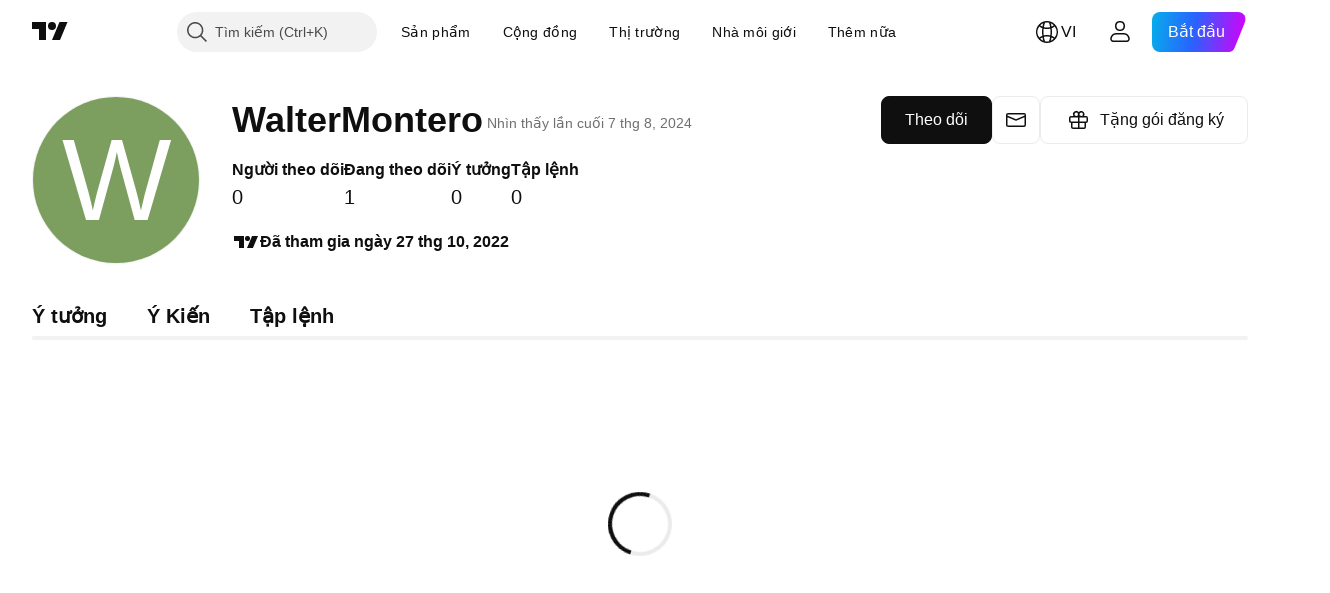

--- FILE ---
content_type: text/css; charset=utf-8
request_url: https://static.tradingview.com/static/bundles/28415.e6caff1a47a6c8a0f783.css
body_size: 777
content:
[data-theme=light]{--_0-6anM:var(--color-cold-gray-800);--_1-6anM:var(--color-cold-gray-700);--_2-6anM:var(--color-cold-gray-550);--_3-6anM:var(--color-cold-gray-800);--_4-6anM:var(--color-cold-gray-800);--_5-6anM:var(--color-white);--_6-6anM:var(--color-cold-gray-700);--_7-6anM:var(--color-cold-gray-700);--_8-6anM:var(--color-cold-gray-550);--_9-6anM:var(--color-cold-gray-550)}[data-theme=dark]{--_0-6anM:var(--color-cold-gray-100);--_1-6anM:var(--color-cold-gray-200);--_2-6anM:var(--color-cold-gray-450);--_3-6anM:var(--color-cold-gray-100);--_4-6anM:var(--color-cold-gray-100);--_5-6anM:var(--color-cold-gray-800);--_6-6anM:var(--color-cold-gray-200);--_7-6anM:var(--color-cold-gray-200);--_8-6anM:var(--color-cold-gray-450);--_9-6anM:var(--color-cold-gray-450)}.tv-control-checkbox{-webkit-tap-highlight-color:transparent}.tv-control-checkbox--in-actions{max-width:50%}@media (max-width:479px){.tv-control-checkbox--in-actions{max-width:none}}.tv-control-checkbox,.tv-control-checkbox__label{display:inline-block;position:relative;-webkit-user-select:none;user-select:none;vertical-align:middle}.tv-control-checkbox--nowrap,.tv-control-checkbox__label--nowrap{white-space:nowrap}.tv-control-checkbox__input{height:18px;left:0;opacity:0;position:absolute;top:0;width:18px}.tv-control-checkbox__box{border-radius:3px;box-sizing:border-box;display:block;height:18px;line-height:1;pointer-events:none;transition:background-color .35s ease;width:18px}.tv-control-checkbox__box:before{background-color:transparent;border-radius:3px;content:"";display:block;height:18px;left:50%;margin-left:-9px;margin-top:-9px;position:absolute;top:50%;transform:scale(1);transition:transform .35s ease,background-color .35s ease,border-radius .35s ease;width:18px}.tv-control-checkbox__box:after{border-color:var(--_0-6anM);border-radius:3px;border-style:solid;border-width:1px;box-sizing:border-box;content:"";display:block;height:18px;left:0;position:absolute;top:0;transition:border-color .35s ease;width:18px}.tv-control-checkbox__box svg{display:block;height:12px;left:50%;margin-left:-6px;margin-top:-6px;position:absolute;top:50%;width:12px;stroke:transparent;transform:scale(0);transition:stroke .35s ease 1ms,transform .35s ease 1ms}.tv-control-checkbox__label{margin-right:10px;white-space:normal}.tv-control-checkbox__label--two-lines{width:155px}.tv-control-checkbox__label--nowrap{white-space:nowrap}.tv-control-checkbox__label--lil-line-height{line-height:16px;max-width:80%;min-width:45%}.tv-control-checkbox__label+.tv-control-checkbox{margin-left:0}.tv-control-checkbox+.tv-control-checkbox__label{margin-left:10px;margin-right:0;max-width:calc(100% - 1ex - 28px)}.tv-control-checkbox:active .tv-control-checkbox__box,.tv-control-checkbox__input:focus+.tv-control-checkbox__box{will-change:background-color}@media (any-hover:hover){.tv-control-checkbox:hover .tv-control-checkbox__box{will-change:background-color}}.tv-control-checkbox:active .tv-control-checkbox__box:before,.tv-control-checkbox__input:focus+.tv-control-checkbox__box:before{will-change:transform,border-radius}@media (any-hover:hover){.tv-control-checkbox:hover .tv-control-checkbox__box:before{will-change:transform,border-radius}}.tv-control-checkbox:active .tv-control-checkbox__box:after,.tv-control-checkbox__input:focus+.tv-control-checkbox__box:after{will-change:border-color}@media (any-hover:hover){.tv-control-checkbox:hover .tv-control-checkbox__box:after{will-change:border-color}}@media (any-hover:hover){.tv-control-checkbox:hover .tv-control-checkbox__box:after{border-color:var(--_1-6anM)}}.tv-control-checkbox:active .tv-control-checkbox__box:after,.tv-control-checkbox__input:focus+.tv-control-checkbox__box:after{border-color:var(--_2-6anM)}.tv-control-checkbox__input:checked+.tv-control-checkbox__box{background-color:var(--_3-6anM)}.tv-control-checkbox__input:checked+.tv-control-checkbox__box,.tv-control-checkbox__input:checked+.tv-control-checkbox__box:after,.tv-control-checkbox__input:checked+.tv-control-checkbox__box:before{transition-timing-function:cubic-bezier(.215,.61,.355,1)}.tv-control-checkbox__input:checked+.tv-control-checkbox__box:before{border-radius:50%;transform:scale(0)}.tv-control-checkbox__input:checked+.tv-control-checkbox__box:after{border-color:var(--_4-6anM)}.tv-control-checkbox__input:checked+.tv-control-checkbox__box svg{stroke:var(--_5-6anM);transform:scale(1);transition-delay:87.5ms;transition-timing-function:cubic-bezier(.215,.61,.355,1);will-change:stroke,transform}@media (any-hover:hover){.tv-control-checkbox:hover .tv-control-checkbox__input:checked+.tv-control-checkbox__box{background-color:var(--_6-6anM)}}@media (any-hover:hover){.tv-control-checkbox:hover .tv-control-checkbox__input:checked+.tv-control-checkbox__box:after{border-color:var(--_7-6anM)}}.tv-control-checkbox:active .tv-control-checkbox__input:checked+.tv-control-checkbox__box,.tv-control-checkbox__input:focus-visible:checked+.tv-control-checkbox__box{background-color:var(--_8-6anM)}.tv-control-checkbox:active .tv-control-checkbox__input:checked+.tv-control-checkbox__box:after,.tv-control-checkbox__input:focus-visible:checked+.tv-control-checkbox__box:after{border-color:var(--_9-6anM)}.tv-control-checkbox__input[disabled]+.tv-control-checkbox__box{opacity:.5}.tv-control-checkbox.i-error .tv-control-checkbox__box:after{border-color:var(--color-ripe-red-400)}

--- FILE ---
content_type: application/javascript; charset=utf-8
request_url: https://static.tradingview.com/static/bundles/9404.8ec3df2f5514bb59cd3b.js
body_size: 8698
content:
(self.webpackChunktradingview=self.webpackChunktradingview||[]).push([[9404],{709404:(e,r,n)=>{"use strict";n.d(r,{getExchanges:()=>i});var o=n(22539);function i(){return o}},22539:(e,r,n)=>{e.exports=[{value:"",name:"All Exchanges",desc:n.i18next(null,void 0,n(349225)),flag:"",country:"",group:"AllExchanges",providerId:""},{value:"LBANK",name:"LBank",desc:n.i18next(null,void 0,n(468453)),flag:"bitcoin",group:"Cryptocurrency",country:"",providerId:"lbank"},{value:"LFJ2DOT2",name:"LFJ V2.2 (Avalanche)",desc:n.i18next(null,void 0,n(717282)),flag:"bitcoin",group:"Cryptocurrency",country:"",providerId:"lfj2dot2"},{value:"BCHAIN",name:"BCHAIN (Nasdaq Data Link)",desc:n.i18next(null,void 0,n(256509)),flag:"bitcoin",group:"Cryptocurrency",country:"",providerId:"quandl_bchain"},{value:"BISWAP",name:"Biswap v2 (BNB chain)",desc:n.i18next(null,void 0,n(799753)),flag:"bitcoin",group:"Cryptocurrency",country:"",providerId:"biswap"},{value:"BITAZZA",name:"Bitazza",desc:n.i18next(null,void 0,n(279367)),flag:"bitcoin",group:"Cryptocurrency",country:"",providerId:"bitazza"},{value:"BITHUMB",name:"Bithumb",desc:n.i18next(null,void 0,n(141432)),flag:"bitcoin",group:"Cryptocurrency",country:"",providerId:"bithumb"},{value:"BITKUB",name:"Bitkub",desc:n.i18next(null,void 0,n(861302)),flag:"bitcoin",group:"Cryptocurrency",country:"",providerId:"bitkub"},{value:"BITRUE",name:"Bitrue",desc:n.i18next(null,void 0,n(209041)),flag:"bitcoin",group:"Cryptocurrency",country:"",providerId:"bitrue"},{value:"BITMART",name:"BitMart",desc:n.i18next(null,void 0,n(976901)),flag:"bitcoin",group:"Cryptocurrency",country:"",providerId:"bitmart"},{value:"BITSO",name:"Bitso",desc:n.i18next(null,void 0,n(168456)),flag:"bitcoin",group:"Cryptocurrency",country:"",providerId:"bitso"},{value:"COINMETRICS",name:"Coin Metrics",desc:n.i18next(null,void 0,n(705304)),flag:"bitcoin",group:"Cryptocurrency",country:"",providerId:"coinmetrics"},{value:"MEXC",name:"MEXC",desc:n.i18next(null,void 0,n(726324)),flag:"bitcoin",group:"Cryptocurrency",country:"",providerId:"mexc"},{value:"GATE",name:"Gate",desc:n.i18next(null,void 0,n(828691)),flag:"bitcoin",group:"Cryptocurrency",country:"",providerId:"gate"},{value:"HTX",name:"HTX",desc:n.i18next(null,void 0,n(299799)),flag:"bitcoin",group:"Cryptocurrency",country:"",providerId:"htx"},{value:"796",name:"796",desc:n.i18next(null,void 0,n(364972)),flag:"bitcoin",group:"Cryptocurrency",hideInSymbolSearch:!0,country:"",providerId:""},{value:"DEDUST",name:"DeDust.io (TON)",desc:n.i18next(null,void 0,n(121985)),flag:"bitcoin",group:"Cryptocurrency",country:"",providerId:"dedust"},{value:"DEEPCOIN",name:"Deepcoin",desc:n.i18next(null,void 0,n(96614)),flag:"bitcoin",group:"Cryptocurrency",country:"",providerId:"deepcoin"},{value:"DERIBIT",name:"Deribit",desc:n.i18next(null,void 0,n(385909)),flag:"bitcoin",group:"Cryptocurrency",country:"",providerId:"deribit"},{value:"DEFILLAMA",name:"DefiLlama",desc:n.i18next(null,void 0,n(98381)),flag:"bitcoin",group:"Cryptocurrency",country:"",providerId:"defillama"},{value:"GLASSNODE",
name:"Glassnode",desc:n.i18next(null,void 0,n(589943)),flag:"bitcoin",group:"Cryptocurrency",country:"",providerId:"glassnode"},{value:"METEORADLMM",name:"Meteora DLMM (Solana)",desc:n.i18next(null,void 0,n(976638)),flag:"bitcoin",group:"Cryptocurrency",country:"",providerId:"meteoradlmm"},{value:"METEORADYN",name:"Meteora DYN (Solana)",desc:n.i18next(null,void 0,n(837230)),flag:"bitcoin",group:"Cryptocurrency",country:"",providerId:"meteoradyn"},{value:"OKX",name:"OKX",desc:n.i18next(null,void 0,n(784466)),flag:"bitcoin",group:"Cryptocurrency",country:"",providerId:"okx"},{value:"ORCA",name:"Orca (Solana)",desc:n.i18next(null,void 0,n(281595)),flag:"bitcoin",group:"Cryptocurrency",country:"",providerId:"orca"},{value:"OSMOSIS",name:"Osmosis",desc:n.i18next(null,void 0,n(572407)),flag:"bitcoin",group:"Cryptocurrency",country:"",providerId:"osmosis"},{value:"PANGOLIN",name:"Pangolin v2 (Avalanche)",desc:n.i18next(null,void 0,n(954418)),flag:"bitcoin",group:"Cryptocurrency",country:"",providerId:"pangolin"},{value:"PANCAKESWAP",name:"PancakeSwap v2 (BNB chain)",desc:n.i18next(null,void 0,n(134248)),flag:"bitcoin",group:"Cryptocurrency",country:"",providerId:"pancakeswap"},{value:"PANCAKESWAP3ARBITRUM",name:"Pancakeswap v3 (Arbitrum)",desc:n.i18next(null,void 0,n(962773)),flag:"bitcoin",group:"Cryptocurrency",country:"",providerId:"pancakeswap3"},{value:"PANCAKESWAP3BASE",name:"Pancakeswap v3 (Base)",desc:n.i18next(null,void 0,n(732296)),flag:"bitcoin",group:"Cryptocurrency",country:"",providerId:"pancakeswap3"},{value:"PANCAKESWAP3BSC",name:"PancakeSwap v3 (BNB chain)",desc:n.i18next(null,void 0,n(100454)),flag:"bitcoin",group:"Cryptocurrency",country:"",providerId:"pancakeswap3"},{value:"PANCAKESWAP3ETH",name:"PancakeSwap v3 (Ethereum)",desc:n.i18next(null,void 0,n(411586)),flag:"bitcoin",group:"Cryptocurrency",country:"",providerId:"pancakeswap3"},{value:"PANCAKESWAP3LINEA",name:"PancakeSwap v3 (Linea)",desc:n.i18next(null,void 0,n(14518)),flag:"bitcoin",group:"Cryptocurrency",country:"",providerId:"pancakeswap3"},{value:"PANCAKESWAP3ZKSYNC",name:"Pancakeswap v3 (zkSync)",desc:n.i18next(null,void 0,n(77547)),flag:"bitcoin",group:"Cryptocurrency",country:"",providerId:"pancakeswap3"},{value:"CURVE",name:"Curve (Ethereum)",desc:n.i18next(null,void 0,n(121562)),flag:"bitcoin",group:"Cryptocurrency",country:"",providerId:"curve"},{value:"CURVEARBITRUM",name:"Curve (Arbitrum)",desc:n.i18next(null,void 0,n(716642)),flag:"bitcoin",group:"Cryptocurrency",country:"",providerId:"curve"},{value:"PIONEX",name:"Pionex",desc:n.i18next(null,void 0,n(85261)),flag:"bitcoin",group:"Cryptocurrency",country:"",providerId:"pionex"},{value:"PULSEX2",name:"PulseX v2 (Pulsechain)",desc:n.i18next(null,void 0,n(224514)),flag:"bitcoin",group:"Cryptocurrency",country:"",providerId:"pulsex"},{value:"PYTH",name:"Pyth",desc:n.i18next(null,void 0,n(340806)),flag:"bitcoin",group:"Cryptocurrency",country:"",providerId:"pyth"},{value:"RAMSES2",name:"Ramses v2 (Arbitrum)",desc:n.i18next(null,void 0,n(385488)),flag:"bitcoin",group:"Cryptocurrency",
country:"",providerId:"ramses2"},{value:"RAYDIUM",name:"Raydium (Solana)",desc:n.i18next(null,void 0,n(729766)),flag:"bitcoin",group:"Cryptocurrency",country:"",providerId:"raydium"},{value:"RAYDIUMCLMM",name:"Raydium CLMM (Solana)",desc:n.i18next(null,void 0,n(188724)),flag:"bitcoin",group:"Cryptocurrency",country:"",providerId:"raydiumclmm"},{value:"RAYDIUMCPMM",name:"Raydium CPMM (Solana)",desc:n.i18next(null,void 0,n(383388)),flag:"bitcoin",group:"Cryptocurrency",country:"",providerId:"raydiumcpmm"},{value:"SHADOW",name:"Shadow (Sonic)",desc:n.i18next(null,void 0,n(561232)),flag:"bitcoin",group:"Cryptocurrency",country:"",providerId:"shadow"},{value:"SPOOKYSWAP",name:"SpookySwap v2 (Fantom)",desc:n.i18next(null,void 0,n(64568)),flag:"bitcoin",group:"Cryptocurrency",country:"",providerId:"spookyswap"},{value:"STONFI",name:"STON.fi (TON)",desc:n.i18next(null,void 0,n(120346)),flag:"bitcoin",group:"Cryptocurrency",country:"",providerId:"stonfi"},{value:"STONFI2",name:"STON.fi v2 (TON)",desc:n.i18next(null,void 0,n(320883)),flag:"bitcoin",group:"Cryptocurrency",country:"",providerId:"stonfi"},{value:"SUNSWAP2",name:"SunSwap v2 (TRON)",desc:n.i18next(null,void 0,n(181104)),flag:"bitcoin",group:"Cryptocurrency",country:"",providerId:"sunswap"},{value:"SUNSWAP3",name:"SunSwap v3 (TRON)",desc:n.i18next(null,void 0,n(577350)),flag:"bitcoin",group:"Cryptocurrency",country:"",providerId:"sunswap"},{value:"WAGMISONIC",name:"Wagmi (Sonic)",desc:n.i18next(null,void 0,n(201777)),flag:"bitcoin",group:"Cryptocurrency",country:"",providerId:"wagmi"},{value:"WHITEBIT",name:"WhiteBIT",desc:n.i18next(null,void 0,n(63136)),flag:"bitcoin",group:"Cryptocurrency",country:"",providerId:"whitebit"},{value:"WOONETWORK",name:"WOO X",desc:n.i18next(null,void 0,n(146755)),flag:"bitcoin",group:"Cryptocurrency",country:"",providerId:"woonetwork"},{value:"VOLMEX",name:"Volmex",desc:n.i18next(null,void 0,n(36018)),flag:"bitcoin",group:"Cryptocurrency",country:"",providerId:"volmex"},{value:"ZKSWAP",name:"zkSwap (zkSync)",desc:n.i18next(null,void 0,n(959088)),flag:"bitcoin",group:"Cryptocurrency",country:"",providerId:"zkswap"},{value:"ZOOMEX",name:"Zoomex",desc:n.i18next(null,void 0,n(827860)),flag:"bitcoin",group:"Cryptocurrency",country:"",providerId:"zoomex"},{value:"ADX",name:"ADX",desc:n.i18next(null,void 0,n(216372)),flag:"ae",group:"Middle East / Africa",country:"ae",providerId:"",searchTerms:[n.i18next(null,void 0,n(879479)),n.i18next(null,void 0,n(770695))]},{value:"ICEABUD",name:"ICEAD",desc:n.i18next(null,void 0,n(685024)),flag:"ae",group:"Middle East / Africa",country:"ae",providerId:"",searchTerms:[n.i18next(null,void 0,n(879479)),n.i18next(null,void 0,n(770695))]},{value:"DFM",name:"DFM",desc:n.i18next(null,void 0,n(168496)),flag:"ae",group:"Middle East / Africa",country:"ae",providerId:"",searchTerms:[n.i18next(null,void 0,n(879479)),n.i18next(null,void 0,n(770695))]},{value:"NASDAQDUBAI",name:"NASDAQ",desc:n.i18next(null,void 0,n(670103)),flag:"ae",group:"Middle East / Africa",country:"ae",priorityInGroup:1,providerId:"",
searchTerms:[n.i18next(null,void 0,n(879479)),n.i18next(null,void 0,n(770695))]},{value:"AQUIS",name:"AQUIS",desc:n.i18next(null,void 0,n(520470)),flag:"uk",group:"Europe",country:"uk",providerId:"",searchTerms:[n.i18next(null,void 0,n(564554)),n.i18next(null,void 0,n(460411))]},{value:"LSE",name:"LSE",desc:n.i18next(null,void 0,n(506690)),flag:"uk",group:"Europe",country:"uk",providerId:"",searchTerms:[n.i18next(null,void 0,n(564554)),n.i18next(null,void 0,n(460411))]},{value:"LME",name:"LME",desc:n.i18next(null,void 0,n(391262)),flag:"uk",group:"Europe",country:"uk",providerId:"",searchTerms:[n.i18next(null,void 0,n(564554)),n.i18next(null,void 0,n(460411))]},{value:"LSIN",name:"LSIN",desc:n.i18next(null,void 0,n(203392)),flag:"uk",group:"Europe",country:"uk",providerId:"",searchTerms:[n.i18next(null,void 0,n(564554)),n.i18next(null,void 0,n(460411))]},{value:"TURQUOISE",name:"Turquoise",desc:n.i18next(null,void 0,n(922542)),flag:"uk",group:"Europe",country:"uk",providerId:"",searchTerms:[n.i18next(null,void 0,n(564554)),n.i18next(null,void 0,n(460411))]},{value:"FTSE",name:"FTSE",desc:n.i18next(null,void 0,n(56079)),flag:"uk",group:"Europe",country:"uk",providerId:"",searchTerms:[n.i18next(null,void 0,n(564554)),n.i18next(null,void 0,n(460411))]},{value:"EUREX",name:"EUREX",desc:n.i18next(null,void 0,n(28727)),flag:"europe",group:"Europe",country:"eu",providerId:""},{value:"MGEX",name:"MGEX",desc:n.i18next(null,void 0,n(27946)),flag:"usa",hideInSymbolSearch:!0,group:"North America",country:"us",providerId:"",searchTerms:[n.i18next(null,void 0,n(232240)),n.i18next(null,void 0,n(836986))]},{value:"NASDAQ",name:"NASDAQ",desc:n.i18next(null,void 0,n(217103)),flag:"usa",group:"North America",country:"us",priorityInGroup:1,providerId:"",searchTerms:[n.i18next(null,void 0,n(232240)),n.i18next(null,void 0,n(836986))]},{value:"NYSE",name:"NYSE",desc:n.i18next(null,void 0,n(715727)),flag:"usa",group:"North America",country:"us",priorityInGroup:2,providerId:"",searchTerms:[n.i18next(null,void 0,n(232240)),n.i18next(null,void 0,n(836986))]},{value:"AMEX",name:"Arca",desc:n.i18next(null,void 0,n(800828)),flag:"usa",group:"North America",country:"us",priorityInGroup:3,providerId:"",searchTerms:[n.i18next(null,void 0,n(232240)),n.i18next(null,void 0,n(836986))]},{value:"OTC",name:"OTC",desc:n.i18next(null,void 0,n(846485)),flag:"usa",group:"North America",country:"us",priorityInGroup:4,providerId:"",searchTerms:[n.i18next(null,void 0,n(232240)),n.i18next(null,void 0,n(836986))]},{value:"DJ",name:"DJ",desc:n.i18next(null,void 0,n(473367)),flag:"usa",group:"North America",country:"us",priorityInGroup:5,providerId:"",searchTerms:[n.i18next(null,void 0,n(232240)),n.i18next(null,void 0,n(836986))]},{value:"SP",name:"SP",desc:n.i18next(null,void 0,n(320939)),flag:"usa",group:"North America",country:"us",priorityInGroup:6,providerId:"",searchTerms:[n.i18next(null,void 0,n(232240)),n.i18next(null,void 0,n(836986))]},{value:"CBOE",name:"CBOE",desc:n.i18next(null,void 0,n(395213)),flag:"usa",group:"North America",country:"us",
priorityInGroup:7,providerId:"",searchTerms:[n.i18next(null,void 0,n(232240)),n.i18next(null,void 0,n(836986))]},{value:"MSTAR_INDICES",name:"MSTAR",desc:n.i18next(null,void 0,n(570473)),flag:"usa",group:"North America",country:"us",providerId:"",searchTerms:[n.i18next(null,void 0,n(232240)),n.i18next(null,void 0,n(836986))]},{value:"FINRABTDS",name:"FINRA BTDS",desc:n.i18next(null,void 0,n(137716)),flag:"usa",group:"North America",country:"us",providerId:"",searchTerms:[n.i18next(null,void 0,n(232240)),n.i18next(null,void 0,n(836986))]},{value:"OPRA",name:"OPRA",desc:n.i18next(null,void 0,n(646426)),flag:"usa",group:"North America",country:"us",providerId:"",searchTerms:[n.i18next(null,void 0,n(232240)),n.i18next(null,void 0,n(836986))]},{value:"FINRAATDS",name:"FINRA ATDS",desc:n.i18next(null,void 0,n(922843)),flag:"usa",group:"North America",country:"us",providerId:"",searchTerms:[n.i18next(null,void 0,n(232240)),n.i18next(null,void 0,n(836986))]},{value:"CBOEEU",name:"CBOE EU",desc:n.i18next(null,void 0,n(680842)),flag:"europe",group:"Europe",country:"eu",providerId:""},{value:"CBOT",name:"CBOT",desc:n.i18next(null,void 0,n(797720)),flag:"usa",group:"North America",country:"us",priorityInGroup:8,providerId:"",searchTerms:[n.i18next(null,void 0,n(232240)),n.i18next(null,void 0,n(836986))]},{value:"CME",name:"CME GLOBEX",desc:n.i18next(null,void 0,n(78085)),flag:"usa",group:"North America",country:"us",priorityInGroup:9,providerId:"",searchTerms:[n.i18next(null,void 0,n(232240)),n.i18next(null,void 0,n(836986))]},{value:"COMEX",name:"COMEX",desc:n.i18next(null,void 0,n(107840)),flag:"usa",group:"North America",country:"us",priorityInGroup:10,providerId:"",searchTerms:[n.i18next(null,void 0,n(232240)),n.i18next(null,void 0,n(836986))]},{value:"NYMEX",name:"NYMEX",desc:n.i18next(null,void 0,n(346926)),flag:"usa",group:"North America",country:"us",priorityInGroup:11,providerId:"",searchTerms:[n.i18next(null,void 0,n(232240)),n.i18next(null,void 0,n(836986))]},{value:"ICEUS",name:"ICEUS",desc:n.i18next(null,void 0,n(766301)),flag:"usa",group:"North America",country:"us",priorityInGroup:12,providerId:"",searchTerms:[n.i18next(null,void 0,n(232240)),n.i18next(null,void 0,n(836986))]},{value:"ICEUSCA",name:"ICEUSCA",desc:n.i18next(null,void 0,n(253628)),flag:"usa",group:"North America",country:"us",providerId:"",searchTerms:[n.i18next(null,void 0,n(232240)),n.i18next(null,void 0,n(836986))]},{value:"CSE",name:"CSE",desc:n.i18next(null,void 0,n(19521)),flag:"canada",group:"North America",country:"ca",priorityInGroup:13,providerId:"",searchTerms:[n.i18next(null,void 0,n(588590))]},{value:"CBOE_CANADA",name:"Cboe Canada",desc:n.i18next(null,void 0,n(807603)),flag:"canada",group:"North America",country:"ca",priorityInGroup:14,providerId:"",searchTerms:[n.i18next(null,void 0,n(588590))]},{value:"TSX",name:"TSX",desc:n.i18next(null,void 0,n(713373)),flag:"canada",group:"North America",country:"ca",priorityInGroup:15,providerId:"",searchTerms:[n.i18next(null,void 0,n(588590))]},{value:"TSXV",name:"TSXV",
desc:n.i18next(null,void 0,n(151990)),flag:"canada",group:"North America",country:"ca",priorityInGroup:16,providerId:"",searchTerms:[n.i18next(null,void 0,n(588590))]},{value:"TMX",name:"TMX",desc:n.i18next(null,void 0,n(468306)),flag:"canada",group:"North America",country:"ca",providerId:"",searchTerms:[n.i18next(null,void 0,n(588590))]},{value:"RUS",name:"RUS",desc:n.i18next(null,void 0,n(964441)),flag:"russia",group:"Europe",country:"ru",providerId:"",searchTerms:[n.i18next(null,void 0,n(115446))]},{value:"MYX",name:"MYX",desc:n.i18next(null,void 0,n(522503)),flag:"malaysia",group:"Asia / Pacific",country:"my",providerId:"",searchTerms:[n.i18next(null,void 0,n(910613))]},{value:"FTSEMYX",name:"FTSE",desc:n.i18next(null,void 0,n(729317)),flag:"malaysia",group:"Asia / Pacific",country:"my",providerId:"",searchTerms:[n.i18next(null,void 0,n(910613))]},{value:"HOSE",name:"HOSE",desc:n.i18next(null,void 0,n(587176)),flag:"vietnam",group:"Asia / Pacific",country:"vn",providerId:"",searchTerms:[n.i18next(null,void 0,n(403944))]},{value:"HNX",name:"HNX",desc:n.i18next(null,void 0,n(247683)),flag:"vietnam",group:"Asia / Pacific",country:"vn",providerId:"",searchTerms:[n.i18next(null,void 0,n(403944))]},{value:"UPCOM",name:"HNX UPCoM",desc:n.i18next(null,void 0,n(468677)),flag:"vietnam",group:"Asia / Pacific",country:"vn",providerId:"",searchTerms:[n.i18next(null,void 0,n(403944))]},{value:"CSELK",name:"CSE",desc:n.i18next(null,void 0,n(817932)),flag:"sri_lanka",group:"Asia / Pacific",country:"lk",providerId:"",searchTerms:[n.i18next(null,void 0,n(308201))]},{value:"BITSTAMP",name:"Bitstamp",desc:n.i18next(null,void 0,n(926085)),flag:"bitcoin",group:"Cryptocurrency",country:"",providerId:"bitstamp"},{value:"ACTIVTRADES",name:"ActivTrades",desc:n.i18next(null,void 0,n(136792)),flag:"forex",group:"Forex",country:"",providerId:"activtrades"},{value:"B2PRIME",name:"B2PRIME",desc:n.i18next(null,void 0,n(544351)),flag:"forex",group:"Forex",country:"",providerId:"b2prime"},{value:"BLACKBULL",name:"BlackBull Markets",desc:n.i18next(null,void 0,n(890862)),flag:"forex",group:"Forex",country:"",providerId:"blackbullmarkets"},{value:"BLUEBERRY",name:"Blueberry",desc:n.i18next(null,void 0,n(200649)),flag:"forex",group:"Forex",country:"",providerId:"blueberry"},{value:"CMCMARKETS",name:"CMC Markets",desc:n.i18next(null,void 0,n(370827)),flag:"forex",group:"Forex",country:"",providerId:"cmcmarkets"},{value:"CXM",name:"CXM",desc:n.i18next(null,void 0,n(623493)),flag:"forex",group:"Forex",country:"",providerId:"cxm"},{value:"FPMARKETS",name:"FP Markets",desc:n.i18next(null,void 0,n(328729)),flag:"forex",group:"Forex",country:"",providerId:"fpmarkets"},{value:"FUSIONMARKETS",name:"Fusion Markets",desc:n.i18next(null,void 0,n(795486)),flag:"forex",group:"Forex",country:"",providerId:"fusionmarkets"},{value:"GOMARKETS",name:"GO Markets",desc:n.i18next(null,void 0,n(731911)),flag:"forex",group:"Forex",country:"",providerId:"gomarkets"},{value:"IG",name:"IG",desc:n.i18next(null,void 0,n(364294)),flag:"forex",group:"Forex",country:"",
providerId:"ig"},{value:"TASTYFX",name:"tastyfx",desc:n.i18next(null,void 0,n(147100)),flag:"forex",group:"Forex",country:"",providerId:"tastyfx"},{value:"THINKMARKETS",name:"ThinkMarkets",desc:n.i18next(null,void 0,n(992944)),flag:"forex",group:"Forex",country:"",providerId:"thinkmarkets"},{value:"TICKMILL",name:"Tickmill",desc:n.i18next(null,void 0,n(740293)),flag:"forex",group:"Forex",country:"",providerId:"tickmill"},{value:"TRADENATION",name:"Trade Nation",desc:n.i18next(null,void 0,n(424782)),flag:"forex",group:"Forex",country:"",providerId:"tradenation"},{value:"TRADU",name:"Tradu",desc:n.i18next(null,void 0,n(344993)),flag:"forex",group:"Forex",country:"",providerId:"tradu"},{value:"TRIVE",name:"Trive",desc:n.i18next(null,void 0,n(139024)),flag:"Forex",group:"Forex",country:"",providerId:"trive"},{value:"VANTAGE",name:"Vantage",desc:n.i18next(null,void 0,n(430760)),flag:"forex",group:"Forex",country:"",providerId:"vantagefx"},{value:"VELOCITY",name:"Velocity Trade",desc:n.i18next(null,void 0,n(370458)),flag:"forex",group:"Forex",country:"",providerId:"velocitytrade"},{value:"FX",name:"FXCM",desc:n.i18next(null,void 0,n(72752)),flag:"forex",group:"Forex",country:"",providerId:"fxcm"},{value:"FXOPEN",name:"FXOpen",desc:n.i18next(null,void 0,n(453285)),flag:"forex",group:"Forex",country:"",providerId:"fxopen"},{value:"FXPRO",name:"FxPro",desc:n.i18next(null,void 0,n(70901)),flag:"forex",group:"Forex",country:"",providerId:"fxpro"},{value:"EIGHTCAP",name:"Eightcap",desc:n.i18next(null,void 0,n(817793)),flag:"forex",group:"Forex",country:"",providerId:"eightcap"},{value:"ERRANTE",name:"Errante",desc:n.i18next(null,void 0,n(582610)),flag:"forex",group:"Forex",country:"",providerId:"errante"},{value:"ESAFX",name:"EsaFX",desc:n.i18next(null,void 0,n(845584)),flag:"forex",group:"Forex",country:"",providerId:"esafx"},{value:"OSMANLIFX",name:"Osmanli FX",desc:n.i18next(null,void 0,n(452485)),flag:"forex",group:"Forex",country:"",providerId:"osmanlifx"},{value:"BTCE",name:"BTC-e",desc:n.i18next(null,void 0,n(900801)),flag:"bitcoin",group:"Cryptocurrency",hideInSymbolSearch:!0,country:"",providerId:""},{value:"HONEYSWAP",name:"Honeyswap v2 (Gnosis)",desc:n.i18next(null,void 0,n(445782)),flag:"bitcoin",group:"Cryptocurrency",country:"",providerId:"honeyswap"},{value:"BSE",name:"BSE",desc:n.i18next(null,void 0,n(679286)),flag:"india",group:"Asia / Pacific",country:"in",providerId:"",searchTerms:[n.i18next(null,void 0,n(719912))]},{value:"MSEI",name:"MSE",desc:n.i18next(null,void 0,n(196615)),flag:"india",group:"Asia / Pacific",country:"in",providerId:"",searchTerms:[n.i18next(null,void 0,n(719912))]},{value:"NYMEX_MINI",name:"NYMEX",desc:n.i18next(null,void 0,n(346926)),flag:"usa",group:"North America",hideInSymbolSearch:!0,country:"us",providerId:"",searchTerms:[n.i18next(null,void 0,n(232240)),n.i18next(null,void 0,n(836986))]},{value:"COMEX_MINI",name:"COMEX",desc:n.i18next(null,void 0,n(107840)),flag:"usa",group:"North America",hideInSymbolSearch:!0,country:"us",providerId:"",
searchTerms:[n.i18next(null,void 0,n(232240)),n.i18next(null,void 0,n(836986))]},{value:"ICEENDEX",name:"ICEENDEX",desc:n.i18next(null,void 0,n(384038)),flag:"europe",group:"Europe",country:"eu",providerId:""},{value:"ICEEURFIN",name:"ICEEUR",desc:n.i18next(null,void 0,n(283020)),flag:"europe",group:"Europe",country:"eu",providerId:""},{value:"ICEEURCOMM",name:"ICEEUR",desc:n.i18next(null,void 0,n(273008)),flag:"europe",group:"Europe",country:"eu",providerId:""},{value:"NSE",name:"NSE",desc:n.i18next(null,void 0,n(849391)),flag:"india",group:"Asia / Pacific",country:"in",providerId:"",searchTerms:[n.i18next(null,void 0,n(719912))]},{value:"MCX",name:"MCX",desc:n.i18next(null,void 0,n(738203)),flag:"india",group:"Asia / Pacific",country:"in",providerId:"",searchTerms:[n.i18next(null,void 0,n(719912))]},{value:"NCDEX",name:"NCDEX",desc:n.i18next(null,void 0,n(32132)),flag:"india",group:"Asia / Pacific",country:"in",providerId:"",searchTerms:[n.i18next(null,void 0,n(719912))]},{value:"KCBT",name:"KCBT",desc:n.i18next(null,void 0,n(528616)),flag:"usa",hideInSymbolSearch:!0,group:"North America",country:"us",providerId:"",searchTerms:[n.i18next(null,void 0,n(232240)),n.i18next(null,void 0,n(836986))]},{value:"CBOT_MINI",name:"CBOT",desc:n.i18next(null,void 0,n(797720)),flag:"usa",group:"North America",hideInSymbolSearch:!0,country:"us",providerId:"",searchTerms:[n.i18next(null,void 0,n(232240)),n.i18next(null,void 0,n(836986))]},{value:"KRAKEN",name:"Kraken",desc:n.i18next(null,void 0,n(959795)),flag:"bitcoin",group:"Cryptocurrency",country:"",providerId:"kraken"},{value:"KUCOIN",name:"KuCoin",desc:n.i18next(null,void 0,n(348700)),flag:"bitcoin",group:"Cryptocurrency",country:"",providerId:"kucoin"},{value:"LUNARCRUSH",name:"LunarCrush",desc:n.i18next(null,void 0,n(476316)),flag:"bitcoin",group:"Cryptocurrency",country:"",providerId:"lunarcrush"},{value:"LYNEX",name:"Lynex (Linea)",desc:n.i18next(null,void 0,n(312783)),flag:"bitcoin",group:"Cryptocurrency",country:"",providerId:"lynex"},{value:"MERCHANTMOELB",name:"Merchant Moe LB (Mantle)",desc:n.i18next(null,void 0,n(130076)),flag:"bitcoin",group:"Cryptocurrency",country:"",providerId:"merchantmoelb"},{value:"XEXCHANGE",name:"xExchange",desc:n.i18next(null,void 0,n(149853)),flag:"bitcoin",group:"Cryptocurrency",country:"",providerId:"xexchange"},{value:"XTCOM",name:"XT.com",desc:n.i18next(null,void 0,n(815224)),flag:"bitcoin",group:"Cryptocurrency",country:"",providerId:"xtcom"},{value:"CME_MINI",name:"CME",desc:n.i18next(null,void 0,n(78085)),flag:"usa",group:"North America",hideInSymbolSearch:!0,country:"us",providerId:"",searchTerms:[n.i18next(null,void 0,n(232240)),n.i18next(null,void 0,n(836986))]},{value:"DJ",name:"DJ",desc:n.i18next(null,void 0,n(53182)),flag:"usa",hideInSymbolSearch:!0,group:"North America",country:"us",providerId:"",searchTerms:[n.i18next(null,void 0,n(232240)),n.i18next(null,void 0,n(836986))]},{value:"SP",name:"SP",desc:n.i18next(null,void 0,n(359390)),flag:"usa",hideInSymbolSearch:!0,group:"North America",country:"us",providerId:"",
searchTerms:[n.i18next(null,void 0,n(232240)),n.i18next(null,void 0,n(836986))]},{value:"BTCCHINA",name:"BTC China",desc:n.i18next(null,void 0,n(812763)),flag:"bitcoin",group:"Cryptocurrency",hideInSymbolSearch:!0,country:"",providerId:""},{value:"THRUSTER3",name:"Thruster v3 (Blast)",desc:n.i18next(null,void 0,n(689626)),flag:"bitcoin",group:"Cryptocurrency",country:"",providerId:"thruster"},{value:"ANX",name:"ANX",desc:n.i18next(null,void 0,n(158363)),flag:"bitcoin",group:"Cryptocurrency",hideInSymbolSearch:!0,country:"",providerId:""},{value:"MEXBT",name:"meXBT",desc:n.i18next(null,void 0,n(145894)),flag:"bitcoin",group:"Cryptocurrency",hideInSymbolSearch:!0,country:"",providerId:""},{value:"GEMINI",name:"Gemini",desc:n.i18next(null,void 0,n(880309)),flag:"bitcoin",group:"Cryptocurrency",country:"",providerId:"gemini"},{value:"BITVC",name:"BitVC",desc:n.i18next(null,void 0,n(784960)),flag:"bitcoin",group:"Cryptocurrency",hideInSymbolSearch:!0,country:"",providerId:""},{value:"BITYES",name:"BitYes",desc:n.i18next(null,void 0,n(61174)),flag:"bitcoin",group:"Cryptocurrency",hideInSymbolSearch:!0,country:"",providerId:""},{value:"BITFLYER",name:"bitFlyer",desc:n.i18next(null,void 0,n(719564)),flag:"bitcoin",group:"Cryptocurrency",country:"",providerId:"bitflyer"},{value:"BYBIT",name:"Bybit",desc:n.i18next(null,void 0,n(562521)),flag:"bitcoin",group:"Cryptocurrency",country:"",providerId:"bybit"},{value:"BITMEX",name:"BitMEX",desc:n.i18next(null,void 0,n(433593)),flag:"bitcoin",group:"Cryptocurrency",country:"",providerId:"bitmex"},{value:"CAPITALCOM",name:"Capital.com",desc:n.i18next(null,void 0,n(43469)),flag:"forex",group:"Forex",country:"",providerId:"capitalcom"},{value:"CFI",name:"CFI",desc:n.i18next(null,void 0,n(270727)),flag:"forex",group:"Forex",country:"",providerId:"cfifinancial"},{value:"COINEX",name:"CoinEx",desc:n.i18next(null,void 0,n(346959)),flag:"bitcoin",group:"Cryptocurrency",country:"",providerId:"coinex"},{value:"COINW",name:"CoinW",desc:n.i18next(null,void 0,n(744801)),flag:"bitcoin",group:"Cryptocurrency",country:"",providerId:"coinw"},{value:"EASYMARKETS",name:"easyMarkets",desc:n.i18next(null,void 0,n(239891)),flag:"forex",group:"Forex",country:"",providerId:"easymarkets"},{value:"FOREXCOM",name:"FOREX.com",desc:n.i18next(null,void 0,n(273774)),flag:"forex",group:"Forex",country:"",providerId:"gain"},{value:"FX_IDC",name:"ICE",desc:n.i18next(null,void 0,n(712566)),flag:"forex",group:"Forex",country:"",providerId:"ice"},{value:"IBKR",name:"Interactive Brokers",desc:n.i18next(null,void 0,n(341971)),flag:"forex",group:"Forex",country:"",providerId:"ibkr"},{value:"IBROKER",name:"iBroker",desc:n.i18next(null,void 0,n(520915)),flag:"forex",group:"Forex",country:"",providerId:"ibroker"},{value:"ICMARKETS",name:"IC Markets",desc:n.i18next(null,void 0,n(6506)),flag:"forex",group:"Forex",country:"",providerId:"icmarkets"},{value:"BITFINEX",name:"Bitfinex",desc:n.i18next(null,void 0,n(732549)),flag:"bitcoin",group:"Cryptocurrency",country:"",providerId:"bitfinex"},{value:"MTGOX",name:"Mt.Gox",
desc:n.i18next(null,void 0,n(305241)),flag:"bitcoin",group:"Cryptocurrency",hideInSymbolSearch:!0,country:"",providerId:"mtgox"},{value:"PHARAOH",name:"Pharaoh (Avalanche)",desc:n.i18next(null,void 0,n(101475)),flag:"bitcoin",group:"Cryptocurrency",country:"",providerId:"pharaoh"},{value:"PHEMEX",name:"Phemex",desc:n.i18next(null,void 0,n(3906)),flag:"bitcoin",group:"Cryptocurrency",country:"",providerId:"phemex"},{value:"POLONIEX",name:"Poloniex",desc:n.i18next(null,void 0,n(418819)),flag:"bitcoin",group:"Cryptocurrency",country:"",providerId:"poloniex"},{value:"PULSEX",name:"Pulsex (Pulsechain)",desc:n.i18next(null,void 0,n(31780)),flag:"bitcoin",group:"Cryptocurrency",country:"",providerId:"pulsex"},{value:"QUICKSWAP",name:"QuickSwap v2 (Polygon)",desc:n.i18next(null,void 0,n(222051)),flag:"bitcoin",group:"Cryptocurrency",country:"",providerId:"quickswap"},{value:"QUICKSWAP3POLYGONZKEVM",name:"QuickSwap v3 (Polygon zkEVM)",desc:n.i18next(null,void 0,n(329095)),flag:"bitcoin",group:"Cryptocurrency",country:"",providerId:"quickswap3"},{value:"QUICKSWAP3POLYGON",name:"QuickSwap v3 (Polygon)",desc:n.i18next(null,void 0,n(565062)),flag:"bitcoin",group:"Cryptocurrency",country:"",providerId:"quickswap3"},{value:"SUSHISWAP",name:"SushiSwap v2 (Ethereum)",desc:n.i18next(null,void 0,n(487896)),flag:"bitcoin",group:"Cryptocurrency",country:"",providerId:"sushiswap"},{value:"SUSHISWAPPOLYGON",name:"SushiSwap v2 (Polygon)",desc:n.i18next(null,void 0,n(496143)),flag:"bitcoin",group:"Cryptocurrency",country:"",providerId:"sushiswap"},{value:"SYNCSWAP",name:"SyncSwap (zkSync)",desc:n.i18next(null,void 0,n(711377)),flag:"bitcoin",group:"Cryptocurrency",country:"",providerId:"syncswap"},{value:"SYNCSWAP2",name:"SyncSwap v2 (zkSync)",desc:n.i18next(null,void 0,n(621597)),flag:"bitcoin",group:"Cryptocurrency",country:"",providerId:"syncswap2"},{value:"TOOBIT",name:"Toobit",desc:n.i18next(null,void 0,n(516069)),flag:"bitcoin",group:"Cryptocurrency",country:"",providerId:"toobit"},{value:"TRADERJOE",name:"Trader Joe v2 (Avalanche)",desc:n.i18next(null,void 0,n(811847)),flag:"bitcoin",group:"Cryptocurrency",country:"",providerId:"traderjoe"},{value:"TURBOSFINANCE",name:"Turbos Finance (Sui)",desc:n.i18next(null,void 0,n(450371)),flag:"bitcoin",group:"Cryptocurrency",country:"",providerId:"turbosfinance"},{value:"UNISWAP",name:"Uniswap v2 (Ethereum)",desc:n.i18next(null,void 0,n(846768)),flag:"bitcoin",group:"Cryptocurrency",country:"",providerId:"uniswap"},{value:"UNISWAPBASE",name:"Uniswap v2 (Base)",desc:n.i18next(null,void 0,n(796936)),flag:"bitcoin",group:"Cryptocurrency",country:"",providerId:"uniswap"},{value:"UNISWAPUNICHAIN",name:"Uniswap v2 (Unichain)",desc:n.i18next(null,void 0,n(566350)),flag:"bitcoin",group:"Cryptocurrency",country:"",providerId:"uniswap"},{value:"UNISWAP3ETH",name:"Uniswap v3 (Ethereum)",desc:n.i18next(null,void 0,n(976337)),flag:"bitcoin",group:"Cryptocurrency",country:"",providerId:"uniswap3"},{value:"UNISWAP3POLYGON",name:"Uniswap v3 (Polygon)",desc:n.i18next(null,void 0,n(725829)),flag:"bitcoin",
group:"Cryptocurrency",country:"",providerId:"uniswap3"},{value:"UNISWAP3ARBITRUM",name:"Uniswap v3 (Arbitrum)",desc:n.i18next(null,void 0,n(439063)),flag:"bitcoin",group:"Cryptocurrency",country:"",providerId:"uniswap3"},{value:"UNISWAP3OPTIMISM",name:"Uniswap v3 (Optimism)",desc:n.i18next(null,void 0,n(234811)),flag:"bitcoin",group:"Cryptocurrency",country:"",providerId:"uniswap3"},{value:"UNISWAP3BSC",name:"Uniswap v3 (BNB chain)",desc:n.i18next(null,void 0,n(743891)),flag:"bitcoin",group:"Cryptocurrency",country:"",providerId:"uniswap3"},{value:"UNISWAP3BASE",name:"Uniswap v3 (Base)",desc:n.i18next(null,void 0,n(590022)),flag:"bitcoin",group:"Cryptocurrency",country:"",providerId:"uniswap3"},{value:"UNISWAP3AVALANCHE",name:"Uniswap v3 (Avalanche)",desc:n.i18next(null,void 0,n(936011)),flag:"bitcoin",group:"Cryptocurrency",country:"",providerId:"uniswap3"},{value:"UPBIT",name:"UpBit",desc:n.i18next(null,void 0,n(977837)),flag:"bitcoin",group:"Cryptocurrency",country:"",providerId:"upbit"},{value:"BINGX",name:"BingX",desc:n.i18next(null,void 0,n(190615)),flag:"bitcoin",group:"Cryptocurrency",country:"",providerId:"bingx"},{value:"BTSE",name:"BTSE",desc:n.i18next(null,void 0,n(598713)),flag:"bitcoin",group:"Cryptocurrency",country:"",providerId:"btse"},{value:"BITTREX",name:"Bittrex",desc:n.i18next(null,void 0,n(874414)),flag:"bitcoin",group:"Cryptocurrency",country:"",providerId:"bittrex"},{value:"BITVAVO",name:"Bitvavo",desc:n.i18next(null,void 0,n(646771)),flag:"bitcoin",group:"Cryptocurrency",country:"",providerId:"bitvavo"},{value:"BITUNIX",name:"Bitunix",desc:n.i18next(null,void 0,n(237261)),flag:"bitcoin",group:"Cryptocurrency",country:"",providerId:"bitunix"},{value:"BINANCE",name:"Binance",desc:n.i18next(null,void 0,n(943962)),flag:"bitcoin",group:"Cryptocurrency",country:"",providerId:"binance"},{value:"BITGET",name:"Bitget",desc:n.i18next(null,void 0,n(290121)),flag:"bitcoin",group:"Cryptocurrency",country:"",providerId:"bitget"},{value:"BINANCEUS",name:"Binance.US",desc:n.i18next(null,void 0,n(776240)),flag:"bitcoin",group:"Cryptocurrency",country:"",providerId:"binance"},{value:"DELTA",name:"Delta Exchange",desc:n.i18next(null,void 0,n(996886)),flag:"bitcoin",group:"Cryptocurrency",country:"",providerId:"delta"},{value:"DELTAIN",name:"Delta Exchange India",desc:n.i18next(null,void 0,n(85763)),flag:"bitcoin",group:"Cryptocurrency",country:"",providerId:"deltain"},{value:"BLOFIN",name:"BloFin",desc:n.i18next(null,void 0,n(8013)),flag:"bitcoin",group:"Cryptocurrency",country:"",providerId:"blofin"},{value:"BLACKHOLE3",name:"Blackhole v3 (Avalanche)",desc:n.i18next(null,void 0,n(692938)),flag:"bitcoin",group:"Cryptocurrency",country:"",providerId:"blackhole3"},{value:"BLUEFIN",name:"Bluefin (Sui)",desc:n.i18next(null,void 0,n(25805)),flag:"bitcoin",group:"Cryptocurrency",country:"",providerId:"bluefin"},{value:"BNC",name:"Brave New Coin",desc:n.i18next(null,void 0,n(334878)),flag:"bitcoin",group:"Cryptocurrency",country:"",providerId:"bnc"},{value:"BTCC",name:"BTCC",desc:n.i18next(null,void 0,n(42122)),
flag:"bitcoin",group:"Cryptocurrency",country:"",providerId:"btcc"},{value:"KATANA",name:"Katana (Ronin)",desc:n.i18next(null,void 0,n(635120)),flag:"bitcoin",group:"Cryptocurrency",country:"",providerId:"katana"},{value:"KATANA3",name:"Katana v3 (Ronin)",desc:n.i18next(null,void 0,n(547212)),flag:"bitcoin",group:"Cryptocurrency",country:"",providerId:"katana3"},{value:"KCEX",name:"KCEX",desc:n.i18next(null,void 0,n(292667)),flag:"bitcoin",group:"Cryptocurrency",country:"",providerId:"kcex"},{value:"CAMELOT",name:"Camelot v2 (Arbitrum)",desc:n.i18next(null,void 0,n(458981)),flag:"bitcoin",group:"Cryptocurrency",country:"",providerId:"camelot2"},{value:"CAMELOT3ARBITRUM",name:"Camelot v3 (Arbitrum)",desc:n.i18next(null,void 0,n(788251)),flag:"bitcoin",group:"Cryptocurrency",country:"",providerId:"camelot3"},{value:"COINDESK",name:"CoinDesk Indices",desc:n.i18next(null,void 0,n(583761)),flag:"bitcoin",group:"Cryptocurrency",country:"",providerId:"coindesk"},{value:"CRYPTOCOM",name:"Crypto.com",desc:n.i18next(null,void 0,n(479308)),flag:"bitcoin",group:"Cryptocurrency",country:"",providerId:"cryptocom"},{value:"VELODROME",name:"Velodrome (Optimism)",desc:n.i18next(null,void 0,n(151597)),flag:"bitcoin",group:"Cryptocurrency",country:"",providerId:"velodrome"},{value:"VELODROME2",name:"Velodrome v2 (Optimism)",desc:n.i18next(null,void 0,n(666530)),flag:"bitcoin",group:"Cryptocurrency",country:"",providerId:"velodrome2"},{value:"VELODROMESLIPSTREAM",name:"Velodrome SlipStream (Optimism)",desc:n.i18next(null,void 0,n(238223)),flag:"bitcoin",group:"Cryptocurrency",country:"",providerId:"velodromeslipstream"},{value:"VVSFINANCE",name:"VVS Finance (Cronos)",desc:n.i18next(null,void 0,n(384055)),flag:"bitcoin",group:"Cryptocurrency",country:"",providerId:"vvsfinance"},{value:"VVS3",name:"VVS v3 (Cronos)",desc:n.i18next(null,void 0,n(101833)),flag:"bitcoin",group:"Cryptocurrency",country:"",providerId:"vvs3"},{value:"WEBULLPAY",name:"Webull Pay",desc:n.i18next(null,void 0,n(899665)),flag:"bitcoin",group:"Cryptocurrency",country:"",providerId:"webullpay"},{value:"CETUS",name:"Cetus (Sui)",desc:n.i18next(null,void 0,n(388991)),flag:"bitcoin",group:"Cryptocurrency",country:"",providerId:"cetus"},{value:"WEEX",name:"WEEX",desc:n.i18next(null,void 0,n(538067)),flag:"bitcoin",group:"Cryptocurrency",country:"",providerId:"weex"},{value:"MMFINANCE",name:"MM Finance (Cronos)",desc:n.i18next(null,void 0,n(192290)),flag:"bitcoin",group:"Cryptocurrency",country:"",providerId:"mmfinance"},{value:"NILE",name:"Nile (Line)",desc:n.i18next(null,void 0,n(83593)),flag:"bitcoin",group:"Cryptocurrency",country:"",providerId:"nile"},{value:"AGNI",name:"Agni (Mantle)",desc:n.i18next(null,void 0,n(896082)),flag:"bitcoin",group:"Cryptocurrency",country:"",providerId:"agni"},{value:"AERODROME",name:"Aerodrome (Base)",desc:n.i18next(null,void 0,n(410005)),flag:"bitcoin",group:"Cryptocurrency",country:"",providerId:"aerodrome"},{value:"AERODROMESLIPSTREAM",name:"Aerodrome SlipStream (Base)",desc:n.i18next(null,void 0,n(968720)),flag:"bitcoin",
group:"Cryptocurrency",country:"",providerId:"aerodromeslipstream"},{value:"BASESWAP",name:"BaseSwap (Base)",desc:n.i18next(null,void 0,n(758571)),flag:"bitcoin",group:"Cryptocurrency",country:"",providerId:"baseswap"},{value:"BCBA",name:"BYMA",desc:n.i18next(null,void 0,n(873679)),flag:"argentina",group:"Mexico and South America",country:"ar",providerId:"",searchTerms:[n.i18next(null,void 0,n(106226))]},{value:"MATBAROFEX",name:"ROFEX",desc:n.i18next(null,void 0,n(287198)),flag:"argentina",group:"Mexico and South America",country:"ar",providerId:"",searchTerms:[n.i18next(null,void 0,n(106226))]},{value:"BMFBOVESPA",name:"B3",desc:n.i18next(null,void 0,n(297117)),flag:"brasil",group:"Mexico and South America",country:"br",providerId:"",searchTerms:[n.i18next(null,void 0,n(497100))]},{value:"BMV",name:"BMV",desc:n.i18next(null,void 0,n(167429)),flag:"mexico",group:"Mexico and South America",country:"mx",providerId:"",searchTerms:[n.i18next(null,void 0,n(774951))]},{value:"BIVA",name:"BIVA",desc:n.i18next(null,void 0,n(545849)),flag:"mexico",group:"Mexico and South America",country:"mx",providerId:"",searchTerms:[n.i18next(null,void 0,n(774951))]},{value:"BVL",name:"BVL",desc:n.i18next(null,void 0,n(557266)),flag:"peru",group:"Mexico and South America",country:"pe",providerId:"",searchTerms:[n.i18next(null,void 0,n(184677))]},{value:"BCS",name:"SSE",desc:n.i18next(null,void 0,n(837838)),flag:"chile",group:"Mexico and South America",country:"cl",providerId:"",searchTerms:[n.i18next(null,void 0,n(887583))]},{value:"BVC",name:"BVC",desc:n.i18next(null,void 0,n(472364)),flag:"colombia",group:"Mexico and South America",country:"co",providerId:"",searchTerms:[n.i18next(null,void 0,n(882104))]},{value:"BVCV",name:"BVC",desc:n.i18next(null,void 0,n(368544)),flag:"venezuela",group:"Mexico and South America",country:"ve",providerId:"",searchTerms:[n.i18next(null,void 0,n(250614))]},{value:"NAG",name:"NSE",desc:n.i18next(null,void 0,n(835936)),flag:"japan",group:"Asia / Pacific",country:"jp",providerId:"",searchTerms:[n.i18next(null,void 0,n(200186))]},{value:"TSE",name:"TSE",desc:n.i18next(null,void 0,n(626004)),flag:"japan",group:"Asia / Pacific",country:"jp",providerId:"",searchTerms:[n.i18next(null,void 0,n(200186))]},{value:"TFEX",name:"TFEX",desc:n.i18next(null,void 0,n(477940)),flag:"thailand",group:"Asia / Pacific",country:"th",providerId:"",searchTerms:[n.i18next(null,void 0,n(215786))]},{value:"TFX",name:"TFX",desc:n.i18next(null,void 0,n(774401)),flag:"japan",group:"Asia / Pacific",country:"jp",providerId:"",searchTerms:[n.i18next(null,void 0,n(200186))]},{value:"TOCOM",name:"TOCOM",desc:n.i18next(null,void 0,n(686908)),flag:"japan",group:"Asia / Pacific",country:"jp",providerId:"",searchTerms:[n.i18next(null,void 0,n(200186))]},{value:"OSE",name:"OSE",desc:n.i18next(null,void 0,n(565991)),flag:"japan",group:"Asia / Pacific",country:"jp",providerId:"",searchTerms:[n.i18next(null,void 0,n(200186))]},{value:"SGX",name:"SGX",desc:n.i18next(null,void 0,n(726842)),flag:"singapore",group:"Asia / Pacific",country:"sg",
providerId:"",searchTerms:[n.i18next(null,void 0,n(977377))]},{value:"ABAXX",name:"Abaxx",desc:n.i18next(null,void 0,n(193703)),flag:"singapore",group:"Asia / Pacific",country:"sg",providerId:"",searchTerms:[n.i18next(null,void 0,n(977377))]},{value:"ICESG",name:"ICE Futures Singapore",desc:n.i18next(null,void 0,n(123453)),flag:"singapore",group:"Asia / Pacific",country:"sg",providerId:"",searchTerms:[n.i18next(null,void 0,n(977377))]},{value:"FTSEST",name:"FTSE ST",desc:n.i18next(null,void 0,n(556743)),flag:"singapore",group:"Asia / Pacific",country:"sg",providerId:"",searchTerms:[n.i18next(null,void 0,n(977377))]},{value:"SAPSE",name:"SSE",desc:n.i18next(null,void 0,n(588484)),flag:"japan",group:"Asia / Pacific",country:"jp",providerId:"",searchTerms:[n.i18next(null,void 0,n(200186))]},{value:"FSE",name:"FSE",desc:n.i18next(null,void 0,n(424900)),flag:"japan",group:"Asia / Pacific",country:"jp",providerId:"",searchTerms:[n.i18next(null,void 0,n(200186))]},{value:"TPEX",name:"TPEx",desc:n.i18next(null,void 0,n(271124)),flag:"taiwan",group:"Asia / Pacific",country:"tw",providerId:"",searchTerms:[n.i18next(null,void 0,n(470947))]},{value:"TAIFEX",name:"TAIFEX",desc:n.i18next(null,void 0,n(343324)),flag:"taiwan",group:"Asia / Pacific",country:"tw",providerId:"",searchTerms:[n.i18next(null,void 0,n(470947))]},{value:"TWSE",name:"TWSE",desc:n.i18next(null,void 0,n(546623)),flag:"taiwan",group:"Asia / Pacific",country:"tw",providerId:"",searchTerms:[n.i18next(null,void 0,n(470947))]},{value:"SET",name:"SET",desc:n.i18next(null,void 0,n(4085)),flag:"thailand",group:"Asia / Pacific",country:"th",providerId:"",searchTerms:[n.i18next(null,void 0,n(215786))]},{value:"KRX",name:"KRX",desc:n.i18next(null,void 0,n(233866)),flag:"south_korea",group:"Asia / Pacific",country:"kr",providerId:"",searchTerms:[n.i18next(null,void 0,n(617661))]},{value:"BAHRAIN",name:"BHB",desc:n.i18next(null,void 0,n(198411)),flag:"bahrain",group:"Middle East / Africa",country:"bh",providerId:"",searchTerms:[n.i18next(null,void 0,n(290594))]},{value:"KSE",name:"KSE",desc:n.i18next(null,void 0,n(869885)),flag:"kuwait",group:"Middle East / Africa",country:"kw",providerId:"",searchTerms:[n.i18next(null,void 0,n(76614))]},{value:"CSECY",name:"CSE",desc:n.i18next(null,void 0,n(90904)),flag:"cyprus",group:"Europe",country:"cy",providerId:"",searchTerms:[n.i18next(null,void 0,n(935415))]},{value:"BVMT",name:"BVMT",desc:n.i18next(null,void 0,n(707302)),flag:"tunisia",group:"Middle East / Africa",country:"tn",providerId:"",searchTerms:[n.i18next(null,void 0,n(420349))]},{value:"ATHEX",name:"ATHEX",desc:n.i18next(null,void 0,n(672725)),flag:"greece",group:"Europe",country:"gr",providerId:""},{value:"BELEX",name:"BELEX",desc:n.i18next(null,void 0,n(43917)),flag:"serbia",group:"Europe",country:"rs",providerId:"",searchTerms:[n.i18next(null,void 0,n(428819))]},{value:"EGX",name:"EGX",desc:n.i18next(null,void 0,n(673924)),flag:"egypt",group:"Middle East / Africa",country:"eg",providerId:"",searchTerms:[n.i18next(null,void 0,n(324432))]},{value:"TADAWUL",
name:"Tadawul",desc:n.i18next(null,void 0,n(294693)),flag:"saudi_arabia",group:"Middle East / Africa",country:"sa",providerId:"",searchTerms:[n.i18next(null,void 0,n(605991))]},{value:"CSEMA",name:"CSE",desc:n.i18next(null,void 0,n(825559)),flag:"morocco",group:"Middle East / Africa",country:"ma",providerId:"",searchTerms:[n.i18next(null,void 0,n(224794))]},{value:"IDX",name:"IDX",desc:n.i18next(null,void 0,n(108698)),flag:"indonesia",group:"Asia / Pacific",country:"id",providerId:"",searchTerms:[n.i18next(null,void 0,n(532355))]},{value:"HSI",name:"HSI",desc:n.i18next(null,void 0,n(711161)),flag:"hong_kong",group:"Asia / Pacific",country:"hk",providerId:"",searchTerms:[n.i18next(null,void 0,n(357640))]},{value:"QSE",name:"QSE",desc:n.i18next(null,void 0,n(265698)),flag:"qatar",group:"Middle East / Africa",country:"qa",providerId:"",searchTerms:[n.i18next(null,void 0,n(328756))]},{value:"OANDA",name:"OANDA",desc:n.i18next(null,void 0,n(373389)),flag:"forex",group:"Forex",country:"",providerId:"oanda"},{value:"OPOFINANCE",name:"Opofinance",desc:n.i18next(null,void 0,n(977135)),flag:"forex",group:"Forex",country:"",providerId:"opofinance"},{value:"SAXO",name:"Saxo",desc:n.i18next(null,void 0,n(597961)),flag:"forex",group:"Forex",country:"",providerId:"saxobank"},{value:"PEPPERSTONE",name:"Pepperstone",desc:n.i18next(null,void 0,n(82455)),flag:"forex",group:"Forex",country:"",providerId:"pepperstone"},{value:"PHILLIPNOVA",name:"Phillip Nova",desc:n.i18next(null,void 0,n(714387)),flag:"forex",group:"Forex",country:"",providerId:"phillipnova"},{value:"PURPLETRADING",name:"Purple Trading",desc:n.i18next(null,void 0,n(185340)),flag:"forex",group:"Forex",country:"",providerId:"purpletrading"},{value:"SKILLING",name:"Skilling",desc:n.i18next(null,void 0,n(556183)),flag:"forex",group:"Forex",country:"",providerId:"skilling"},{value:"SPREADEX",name:"Spreadex",desc:n.i18next(null,void 0,n(732187)),flag:"forex",group:"Forex",country:"",providerId:"spreadex"},{value:"SWISSQUOTE",name:"Swissquote",desc:n.i18next(null,void 0,n(661714)),flag:"forex",group:"Forex",country:"",providerId:"swissquote"},{value:"GBEBROKERS",name:"GBE brokers",desc:n.i18next(null,void 0,n(891454)),flag:"forex",group:"Forex",country:"",providerId:"gbebrokers"},{value:"EURONEXT",name:"Euronext",desc:n.i18next(null,void 0,n(771342)),flag:"europe",group:"Europe",country:"eu",providerId:""},{value:"EURONEXTAMS",name:"EURONEXTAMS",desc:n.i18next(null,void 0,n(350877)),flag:"netherlands",group:"Europe",country:"nl",providerId:"",searchTerms:[n.i18next(null,void 0,n(376970))]},{value:"EURONEXTBRU",name:"EURONEXTBRU",desc:n.i18next(null,void 0,n(982141)),flag:"belgium",group:"Europe",country:"be",providerId:"",searchTerms:[n.i18next(null,void 0,n(795521))]},{value:"EURONEXTDUB",name:"EURONEXTDUB",desc:n.i18next(null,void 0,n(627589)),flag:"ireland",group:"Europe",country:"ie",providerId:"",searchTerms:[n.i18next(null,void 0,n(501759))]},{value:"EURONEXTLIS",name:"EURONEXTLIS",desc:n.i18next(null,void 0,n(138631)),flag:"portugal",group:"Europe",country:"pt",
providerId:"",searchTerms:[n.i18next(null,void 0,n(958902))]},{value:"EURONEXTPAR",name:"EURONEXTPAR",desc:n.i18next(null,void 0,n(596269)),flag:"france",group:"Europe",country:"fr",providerId:"",searchTerms:[n.i18next(null,void 0,n(891160))]},{value:"OSL",name:"EURONEXTOSE",desc:n.i18next(null,void 0,n(742391)),flag:"norway",group:"Europe",country:"no",providerId:"",searchTerms:[n.i18next(null,void 0,n(723309))]},{value:"EUROTLX",name:"EUROTLX",desc:n.i18next(null,void 0,n(522546)),flag:"italy",group:"Europe",country:"it",providerId:"",searchTerms:[n.i18next(null,void 0,n(35146))]},{value:"OMX",name:"OMX",desc:n.i18next(null,void 0,n(785340)),flag:"europe",group:"Europe",country:"eu",providerId:""},{value:"FWB",name:"FWB",desc:n.i18next(null,void 0,n(649952)),flag:"germany",group:"Europe",country:"de",providerId:"",searchTerms:[n.i18next(null,void 0,n(403447))]},{value:"FRA",name:"FRA",desc:n.i18next(null,void 0,n(99036)),flag:"germany",hideInSymbolSearch:!0,group:"Europe",country:"de",providerId:"",searchTerms:[n.i18next(null,void 0,n(403447))]},{value:"LS",name:"LS",desc:n.i18next(null,void 0,n(75025)),flag:"germany",group:"Europe",country:"de",providerId:"",searchTerms:[n.i18next(null,void 0,n(403447))]},{value:"LSX",name:"LSX",desc:n.i18next(null,void 0,n(75025)),flag:"germany",group:"Europe",country:"de",providerId:"",searchTerms:[n.i18next(null,void 0,n(403447))]},{value:"SWB",name:"SWB",desc:n.i18next(null,void 0,n(698575)),flag:"germany",group:"Europe",country:"de",providerId:"",searchTerms:[n.i18next(null,void 0,n(403447))]},{value:"XETR",name:"XETR",desc:n.i18next(null,void 0,n(120304)),flag:"germany",group:"Europe",country:"de",providerId:"",searchTerms:[n.i18next(null,void 0,n(403447))]},{value:"BME",name:"BME",desc:n.i18next(null,void 0,n(66074)),flag:"spain",group:"Europe",country:"es",providerId:"",searchTerms:[n.i18next(null,void 0,n(174897))]},{value:"BSSE",name:"BSSE",desc:n.i18next(null,void 0,n(312536)),flag:"slovakia",group:"Europe",country:"sk",providerId:"",searchTerms:[n.i18next(null,void 0,n(742494))]},{value:"BVB",name:"BVB",desc:n.i18next(null,void 0,n(339762)),flag:"romania",group:"Europe",country:"ro",providerId:"",searchTerms:[n.i18next(null,void 0,n(700102))]},{value:"BET",name:"BET",desc:n.i18next(null,void 0,n(192321)),flag:"hungary",group:"Europe",country:"hu",providerId:"",searchTerms:[n.i18next(null,void 0,n(893317))]},{value:"GPW",name:"GPW",desc:n.i18next(null,void 0,n(494151)),flag:"poland",group:"Europe",country:"pl",providerId:"",searchTerms:[n.i18next(null,void 0,n(15112))]},{value:"NEWCONNECT",name:"GPW — NewConnect",desc:n.i18next(null,void 0,n(339484)),flag:"poland",group:"Europe",country:"pl",providerId:"",searchTerms:[n.i18next(null,void 0,n(15112))]},{value:"LUXSE",name:"LUXSE",desc:n.i18next(null,void 0,n(981337)),flag:"luxembourg",group:"Europe",country:"lu",providerId:"",searchTerms:[n.i18next(null,void 0,n(681038))]},{value:"MIL",name:"MIL",desc:n.i18next(null,void 0,n(707917)),flag:"italy",group:"Europe",country:"it",providerId:"",
searchTerms:[n.i18next(null,void 0,n(35146))]},{value:"NGM",name:"NGM",desc:n.i18next(null,void 0,n(242150)),flag:"sweden",group:"Europe",country:"se",providerId:"",searchTerms:[n.i18next(null,void 0,n(73412))]},{value:"BER",name:"BER",desc:n.i18next(null,void 0,n(404185)),flag:"germany",group:"Europe",country:"de",providerId:"",searchTerms:[n.i18next(null,void 0,n(403447))]},{value:"DUS",name:"DUS",desc:n.i18next(null,void 0,n(605654)),flag:"germany",group:"Europe",country:"de",providerId:"",searchTerms:[n.i18next(null,void 0,n(403447))]},{value:"HAM",name:"HAM",desc:n.i18next(null,void 0,n(10867)),flag:"germany",group:"Europe",country:"de",providerId:"",searchTerms:[n.i18next(null,void 0,n(403447))]},{value:"HAN",name:"HAN",desc:n.i18next(null,void 0,n(788921)),flag:"germany",group:"Europe",country:"de",providerId:"",searchTerms:[n.i18next(null,void 0,n(403447))]},{value:"MUN",name:"MUN",desc:n.i18next(null,void 0,n(491213)),flag:"germany",group:"Europe",country:"de",providerId:"",searchTerms:[n.i18next(null,void 0,n(403447))]},{value:"TRADEGATE",name:"TRADEGATE",desc:n.i18next(null,void 0,n(367542)),flag:"germany",group:"Europe",country:"de",providerId:"",searchTerms:[n.i18next(null,void 0,n(403447))]},{value:"GETTEX",name:"GETTEX",desc:n.i18next(null,void 0,n(410624)),flag:"germany",group:"Europe",country:"de",providerId:"finanzen",searchTerms:[n.i18next(null,void 0,n(403447))]},{value:"MILSEDEX",name:"MILSEDEX",desc:n.i18next(null,void 0,n(533977)),flag:"italy",group:"Europe",hideInSymbolSearch:!0,country:"it",providerId:"",searchTerms:[n.i18next(null,void 0,n(35146))]},{value:"IST",name:"IST",desc:n.i18next(null,void 0,n(835045)),flag:"turkey",hideInSymbolSearch:!0,group:"Europe",country:"tr",providerId:"",searchTerms:[n.i18next(null,void 0,n(929826))]},{value:"BIST",name:"BIST",desc:n.i18next(null,void 0,n(399366)),flag:"turkey",group:"Europe",country:"tr",providerId:"",searchTerms:[n.i18next(null,void 0,n(929826))]},{value:"TASE",name:"TASE",desc:n.i18next(null,void 0,n(292877)),flag:"israel",group:"Middle East / Africa",country:"il",providerId:"",searchTerms:[n.i18next(null,void 0,n(368291))]},{value:"SIX",name:"SIX",desc:n.i18next(null,void 0,n(706275)),flag:"switzerland",group:"Europe",country:"ch",providerId:"",searchTerms:[n.i18next(null,void 0,n(508058))]},{value:"BX",name:"BX",desc:n.i18next(null,void 0,n(643856)),flag:"switzerland",group:"Europe",country:"ch",providerId:"",searchTerms:[n.i18next(null,void 0,n(508058))]},{value:"PSECZ",name:"PSE",desc:n.i18next(null,void 0,n(267449)),flag:"czech",group:"Europe",country:"cz",providerId:"",searchTerms:[n.i18next(null,void 0,n(728962))]},{value:"ASX",name:"ASX",desc:n.i18next(null,void 0,n(560392)),flag:"australia",group:"Asia / Pacific",country:"au",providerId:"",searchTerms:[n.i18next(null,void 0,n(722157))]},{value:"CHIXAU",name:"Cboe Australia",desc:n.i18next(null,void 0,n(896235)),flag:"australia",group:"Asia / Pacific",country:"au",providerId:"",searchTerms:[n.i18next(null,void 0,n(722157))]},{value:"VIE",name:"WB",
desc:n.i18next(null,void 0,n(644040)),flag:"austria",group:"Europe",country:"at",providerId:"",searchTerms:[n.i18next(null,void 0,n(696600))]},{value:"DSEBD",name:"DSE",desc:n.i18next(null,void 0,n(402001)),flag:"bangladesh",group:"Asia / Pacific",country:"bd",providerId:"",searchTerms:[n.i18next(null,void 0,n(225040))]},{value:"NZX",name:"NZX",desc:n.i18next(null,void 0,n(157054)),flag:"new_zealand",group:"Asia / Pacific",country:"nz",providerId:"",searchTerms:[n.i18next(null,void 0,n(866103))]},{value:"CFFEX",name:"CFFEX",desc:n.i18next(null,void 0,n(474231)),flag:"china",group:"Asia / Pacific",country:"cn",providerId:"",searchTerms:[n.i18next(null,void 0,n(226207))]},{value:"SSE",name:"SSE",desc:n.i18next(null,void 0,n(66599)),flag:"china",group:"Asia / Pacific",country:"cn",providerId:"",searchTerms:[n.i18next(null,void 0,n(226207))]},{value:"SHFE",name:"SHFE",desc:n.i18next(null,void 0,n(562969)),flag:"china",group:"Asia / Pacific",country:"cn",providerId:"",searchTerms:[n.i18next(null,void 0,n(226207))]},{value:"SZSE",name:"SZSE",desc:n.i18next(null,void 0,n(50361)),flag:"china",group:"Asia / Pacific",country:"cn",providerId:"",searchTerms:[n.i18next(null,void 0,n(226207))]},{value:"ZCE",name:"ZCE",desc:n.i18next(null,void 0,n(36074)),flag:"china",group:"Asia / Pacific",country:"cn",providerId:"",searchTerms:[n.i18next(null,void 0,n(226207))]},{value:"HKEX",name:"HKEX",desc:n.i18next(null,void 0,n(111355)),flag:"hong_kong",group:"Asia / Pacific",country:"hk",providerId:"",searchTerms:[n.i18next(null,void 0,n(357640))]},{value:"PSE",name:"PSE",desc:n.i18next(null,void 0,n(842444)),flag:"philippines",group:"Asia / Pacific",country:"ph",providerId:"",searchTerms:[n.i18next(null,void 0,n(728919))]},{value:"PSX",name:"PSX",desc:n.i18next(null,void 0,n(225977)),flag:"pakistan",group:"Asia / Pacific",country:"pk",providerId:"",searchTerms:[n.i18next(null,void 0,n(917892))]},{value:"NSENG",name:"NSE",desc:n.i18next(null,void 0,n(929818)),flag:"nigeria",group:"Middle East / Africa",country:"ng",providerId:"",searchTerms:[n.i18next(null,void 0,n(591520))]},{value:"NSEKE",name:"NSE",desc:n.i18next(null,void 0,n(925499)),flag:"kenya",group:"Middle East / Africa",country:"ke",providerId:"",searchTerms:[n.i18next(null,void 0,n(981233))]},{value:"JSE",name:"JSE",desc:n.i18next(null,void 0,n(547946)),flag:"south_africa",group:"Middle East / Africa",country:"za",providerId:"",searchTerms:[n.i18next(null,void 0,n(663647))]},{value:"JFX",name:"JFX",desc:n.i18next(null,void 0,n(621448)),flag:"forex",group:"Forex",country:"",providerId:"jfx"},{value:"MATSUI",name:"MATSUI",desc:n.i18next(null,void 0,n(840598)),flag:"forex",group:"Forex",country:"",providerId:"matsui"},{value:"COINBASE",name:"Coinbase",desc:n.i18next(null,void 0,n(171533)),flag:"bitcoin",group:"Cryptocurrency",country:"",providerId:"coinbase"},{value:"CITYINDEX",name:"City Index",desc:n.i18next(null,void 0,n(900322)),flag:"forex",group:"Forex",country:"",providerId:"cityindex"},{value:"USI",name:"USI",desc:n.i18next(null,void 0,n(913682)),flag:"usa",
hideInSymbolSearch:!0,group:"North America",country:"us",providerId:"",searchTerms:[n.i18next(null,void 0,n(232240)),n.i18next(null,void 0,n(836986))]},{value:"OMXHEX",name:"HEX",desc:n.i18next(null,void 0,n(239593)),flag:"finland",group:"Europe",country:"fi",providerId:"",searchTerms:[n.i18next(null,void 0,n(223442))]},{value:"OMXICE",name:"ICEX",desc:n.i18next(null,void 0,n(45362)),flag:"iceland",group:"Europe",country:"is",providerId:"",searchTerms:[n.i18next(null,void 0,n(217499))]},{value:"OMXCOP",name:"CSE",desc:n.i18next(null,void 0,n(262384)),flag:"denmark",group:"Europe",country:"dk",providerId:"",searchTerms:[n.i18next(null,void 0,n(877527))]},{value:"OMXSTO",name:"STO",desc:n.i18next(null,void 0,n(161712)),flag:"sweden",group:"Europe",country:"se",providerId:"",searchTerms:[n.i18next(null,void 0,n(73412))]},{value:"OMXVSE",name:"VSE",desc:n.i18next(null,void 0,n(585254)),flag:"lithuania",group:"Europe",country:"lt",providerId:"",searchTerms:[n.i18next(null,void 0,n(868380))]},{value:"OMXTSE",name:"TALSE",desc:n.i18next(null,void 0,n(227465)),flag:"estonia",group:"Europe",country:"ee",providerId:"",searchTerms:[n.i18next(null,void 0,n(714153))]},{value:"OMXRSE",name:"OMXR",desc:n.i18next(null,void 0,n(280534)),flag:"latvia",group:"Europe",country:"lv",providerId:"",searchTerms:[n.i18next(null,void 0,n(262063))]},{value:"OMXNORDIC",name:"OMXNORDIC",desc:n.i18next(null,void 0,n(736331)),flag:"europe",hideInSymbolSearch:!0,group:"Europe",country:"eu",providerId:""},{value:"OMXBALTIC",name:"OMXBALTIC",desc:n.i18next(null,void 0,n(284173)),flag:"europe",hideInSymbolSearch:!0,group:"Europe",country:"eu",providerId:""},{value:"FRED",name:"FRED",desc:n.i18next(null,void 0,n(533754)),flag:"usa",group:"Economy",country:"",providerId:"fred2",searchTerms:[n.i18next(null,void 0,n(232240)),n.i18next(null,void 0,n(836986))]},{value:"ISM",name:"ISM",desc:n.i18next(null,void 0,n(716678)),flag:"usa",group:"Economy",country:"",providerId:"quandl_ism",searchTerms:[n.i18next(null,void 0,n(232240)),n.i18next(null,void 0,n(836986))]},{value:"FRBNY",name:"FRBNY",desc:n.i18next(null,void 0,n(636850)),flag:"usa",group:"Economy",country:"",providerId:"quandl_frbny",searchTerms:[n.i18next(null,void 0,n(232240)),n.i18next(null,void 0,n(836986))]},{value:"FRBP",name:"FRBP",desc:n.i18next(null,void 0,n(936560)),flag:"usa",group:"Economy",country:"",providerId:"quandl_frbp",searchTerms:[n.i18next(null,void 0,n(232240)),n.i18next(null,void 0,n(836986))]},{value:"ECONOMICS",name:"Trading Economics",desc:n.i18next(null,void 0,n(863968)),flag:"usa",group:"Economy",country:"",providerId:"economics",searchTerms:[n.i18next(null,void 0,n(232240)),n.i18next(null,void 0,n(836986))]},{value:"WHSELFINVEST",name:"WH SelfInvest",desc:n.i18next(null,void 0,n(24172)),flag:"forex",group:"Forex",country:"",providerId:"whselfinvest"}]}}]);